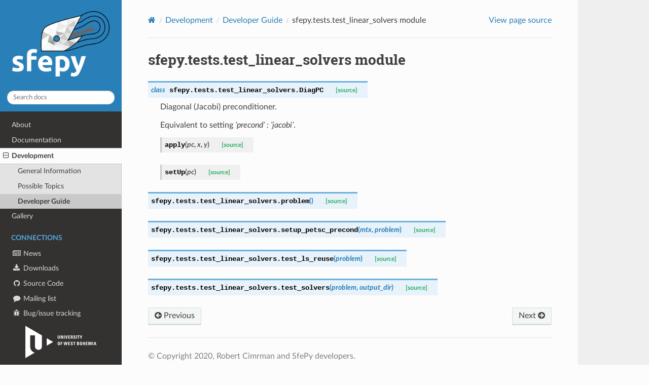

--- FILE ---
content_type: text/html
request_url: https://sfepy.org/doc-devel/src/sfepy/tests/test_linear_solvers.html
body_size: 12726
content:



<!DOCTYPE html>
<html class="writer-html5" lang="en" data-content_root="../../../">
<head>
  <meta charset="utf-8" /><meta name="viewport" content="width=device-width, initial-scale=1" />

  <meta name="viewport" content="width=device-width, initial-scale=1.0" />
  <title>sfepy.tests.test_linear_solvers module &mdash; SfePy version: 2025.4+git.bc541b56 documentation</title>
      <link rel="stylesheet" type="text/css" href="../../../_static/pygments.css?v=03e43079" />
      <link rel="stylesheet" type="text/css" href="../../../_static/sfepy_sphinx2_fix.css?v=dc7fb724" />

  
      <script src="../../../_static/jquery.js?v=5d32c60e"></script>
      <script src="../../../_static/_sphinx_javascript_frameworks_compat.js?v=2cd50e6c"></script>
      <script src="../../../_static/documentation_options.js?v=7adba575"></script>
      <script src="../../../_static/doctools.js?v=9bcbadda"></script>
      <script src="../../../_static/sphinx_highlight.js?v=dc90522c"></script>
    <script src="../../../_static/js/theme.js"></script>
    <link rel="index" title="Index" href="../../../genindex.html" />
    <link rel="search" title="Search" href="../../../search.html" />
    <link rel="next" title="sfepy.tests.test_linearization module" href="test_linearization.html" />
    <link rel="prev" title="sfepy.tests.test_linalg module" href="test_linalg.html" />
 

<meta name="description" content="SfePy - simple finite elements in Python">
<meta name="author" content="SfePy Developers">
<meta name="keywords" content="FEM, finite element method, Python">


</head>

<body class="wy-body-for-nav"> 
  <div class="wy-grid-for-nav">
    <nav data-toggle="wy-nav-shift" class="wy-nav-side">
      <div class="wy-side-scroll">
        <div class="wy-side-nav-search" >

          
          
          <a href="../../../index.html">
            
              <img src="../../../_static/sfepy_logo.png" class="logo" alt="Logo"/>
          </a>
<div role="search">
  <form id="rtd-search-form" class="wy-form" action="../../../search.html" method="get">
    <input type="text" name="q" placeholder="Search docs" aria-label="Search docs" />
    <input type="hidden" name="check_keywords" value="yes" />
    <input type="hidden" name="area" value="default" />
  </form>
</div>
        </div><div class="wy-menu wy-menu-vertical" data-spy="affix" role="navigation" aria-label="Navigation menu">
    
              <ul class="current">
<li class="toctree-l1"><a class="reference internal" href="../../../index.html">About</a></li>
<li class="toctree-l1"><a class="reference internal" href="../../../documentation.html">Documentation</a></li>
<li class="toctree-l1 current"><a class="reference internal" href="../../../development.html">Development</a><ul class="current">
<li class="toctree-l2"><a class="reference internal" href="../../../dev_info.html">General Information</a></li>
<li class="toctree-l2"><a class="reference internal" href="../../../dev_topics.html">Possible Topics</a></li>
<li class="toctree-l2 current"><a class="reference internal" href="../../../developer_guide.html">Developer Guide</a></li>
</ul>
</li>
<li class="toctree-l1"><a class="reference internal" href="../../../examples/gallery.html">Gallery</a></li>
</ul>


    
        <p class="caption">
            <span class="caption-text">
            
                Connections
            
            </span>
        </p>
        <ul>
            
                
                    <li class="toctree-l1"><a href="../../../news.html"><i class="fa fa-newspaper-o fa-fw"></i> News</a></li>
                
            
                
                    <li class="toctree-l1"><a href="../../../downloads.html"><i class="fa fa-download fa-fw"></i> Downloads</a></li>
                
            
                
                    <li class="toctree-l1"><a href="https://github.com/sfepy/sfepy"><i class="fa fa-github fa-fw"></i> Source Code</a></li>
                
            
                
                    <li class="toctree-l1"><a href="https://mail.python.org/mailman3/lists/sfepy.python.org"><i class="fa fa-comment fa-fw"></i> Mailing list</a></li>
                
            
                
                    <li class="toctree-l1"><a href="https://github.com/sfepy/sfepy/issues"><i class="fa fa-bug fa-fw"></i> Bug/issue tracking</a></li>
                
            
                
                    <li class="toctree-l1"><a href="https://doi.org/10.1007/s10444-019-09666-0"><i class="fa fa-file-text fa-fw"></i> The Paper</a></li>
                
            
                
                    <li class="toctree-l1"><a href="https://sfepy.org/doc"><i class="fa fa-info-circle fa-fw"></i> Docs: latest release</a></li>
                
            
        </ul>
    
    <div class="logo_zcu_container">
      <a href="https://www.zcu.cz/en"><img src="../../../_static/uwb_logo.png"></a>
    </div>

        </div>
      </div>
    </nav>

    <section data-toggle="wy-nav-shift" class="wy-nav-content-wrap"><nav class="wy-nav-top" aria-label="Mobile navigation menu" >
          <i data-toggle="wy-nav-top" class="fa fa-bars"></i>
          <a href="../../../index.html">SfePy</a>
      </nav>

      <div class="wy-nav-content">
        <div class="rst-content">
          <div role="navigation" aria-label="Page navigation">
  <ul class="wy-breadcrumbs">
      <li><a href="../../../index.html" class="icon icon-home" aria-label="Home"></a></li>
          <li class="breadcrumb-item"><a href="../../../development.html">Development</a></li>
          <li class="breadcrumb-item"><a href="../../../developer_guide.html">Developer Guide</a></li>
      <li class="breadcrumb-item active">sfepy.tests.test_linear_solvers module</li>
      <li class="wy-breadcrumbs-aside">
            <a href="../../../_sources/src/sfepy/tests/test_linear_solvers.rst.txt" rel="nofollow"> View page source</a>
      </li>
  </ul>
  <hr/>
</div>
          <div role="main" class="document" itemscope="itemscope" itemtype="http://schema.org/Article">
           <div itemprop="articleBody">
             
  <section id="module-sfepy.tests.test_linear_solvers">
<span id="sfepy-tests-test-linear-solvers-module"></span><h1>sfepy.tests.test_linear_solvers module<a class="headerlink" href="#module-sfepy.tests.test_linear_solvers" title="Link to this heading">¶</a></h1>
<dl class="py class">
<dt class="sig sig-object py" id="sfepy.tests.test_linear_solvers.DiagPC">
<em class="property"><span class="pre">class</span><span class="w"> </span></em><span class="sig-prename descclassname"><span class="pre">sfepy.tests.test_linear_solvers.</span></span><span class="sig-name descname"><span class="pre">DiagPC</span></span><a class="reference internal" href="../../../_modules/sfepy/tests/test_linear_solvers.html#DiagPC"><span class="viewcode-link"><span class="pre">[source]</span></span></a><a class="headerlink" href="#sfepy.tests.test_linear_solvers.DiagPC" title="Link to this definition">¶</a></dt>
<dd><p>Diagonal (Jacobi) preconditioner.</p>
<p>Equivalent to setting <cite>‘precond’ : ‘jacobi’</cite>.</p>
<dl class="py method">
<dt class="sig sig-object py" id="sfepy.tests.test_linear_solvers.DiagPC.apply">
<span class="sig-name descname"><span class="pre">apply</span></span><span class="sig-paren">(</span><em class="sig-param"><span class="n"><span class="pre">pc</span></span></em>, <em class="sig-param"><span class="n"><span class="pre">x</span></span></em>, <em class="sig-param"><span class="n"><span class="pre">y</span></span></em><span class="sig-paren">)</span><a class="reference internal" href="../../../_modules/sfepy/tests/test_linear_solvers.html#DiagPC.apply"><span class="viewcode-link"><span class="pre">[source]</span></span></a><a class="headerlink" href="#sfepy.tests.test_linear_solvers.DiagPC.apply" title="Link to this definition">¶</a></dt>
<dd></dd></dl>

<dl class="py method">
<dt class="sig sig-object py" id="sfepy.tests.test_linear_solvers.DiagPC.setUp">
<span class="sig-name descname"><span class="pre">setUp</span></span><span class="sig-paren">(</span><em class="sig-param"><span class="n"><span class="pre">pc</span></span></em><span class="sig-paren">)</span><a class="reference internal" href="../../../_modules/sfepy/tests/test_linear_solvers.html#DiagPC.setUp"><span class="viewcode-link"><span class="pre">[source]</span></span></a><a class="headerlink" href="#sfepy.tests.test_linear_solvers.DiagPC.setUp" title="Link to this definition">¶</a></dt>
<dd></dd></dl>

</dd></dl>

<dl class="py function">
<dt class="sig sig-object py" id="sfepy.tests.test_linear_solvers.problem">
<span class="sig-prename descclassname"><span class="pre">sfepy.tests.test_linear_solvers.</span></span><span class="sig-name descname"><span class="pre">problem</span></span><span class="sig-paren">(</span><span class="sig-paren">)</span><a class="reference internal" href="../../../_modules/sfepy/tests/test_linear_solvers.html#problem"><span class="viewcode-link"><span class="pre">[source]</span></span></a><a class="headerlink" href="#sfepy.tests.test_linear_solvers.problem" title="Link to this definition">¶</a></dt>
<dd></dd></dl>

<dl class="py function">
<dt class="sig sig-object py" id="sfepy.tests.test_linear_solvers.setup_petsc_precond">
<span class="sig-prename descclassname"><span class="pre">sfepy.tests.test_linear_solvers.</span></span><span class="sig-name descname"><span class="pre">setup_petsc_precond</span></span><span class="sig-paren">(</span><em class="sig-param"><span class="n"><span class="pre">mtx</span></span></em>, <em class="sig-param"><span class="n"><span class="pre">problem</span></span></em><span class="sig-paren">)</span><a class="reference internal" href="../../../_modules/sfepy/tests/test_linear_solvers.html#setup_petsc_precond"><span class="viewcode-link"><span class="pre">[source]</span></span></a><a class="headerlink" href="#sfepy.tests.test_linear_solvers.setup_petsc_precond" title="Link to this definition">¶</a></dt>
<dd></dd></dl>

<dl class="py function">
<dt class="sig sig-object py" id="sfepy.tests.test_linear_solvers.test_ls_reuse">
<span class="sig-prename descclassname"><span class="pre">sfepy.tests.test_linear_solvers.</span></span><span class="sig-name descname"><span class="pre">test_ls_reuse</span></span><span class="sig-paren">(</span><em class="sig-param"><span class="n"><span class="pre">problem</span></span></em><span class="sig-paren">)</span><a class="reference internal" href="../../../_modules/sfepy/tests/test_linear_solvers.html#test_ls_reuse"><span class="viewcode-link"><span class="pre">[source]</span></span></a><a class="headerlink" href="#sfepy.tests.test_linear_solvers.test_ls_reuse" title="Link to this definition">¶</a></dt>
<dd></dd></dl>

<dl class="py function">
<dt class="sig sig-object py" id="sfepy.tests.test_linear_solvers.test_solvers">
<span class="sig-prename descclassname"><span class="pre">sfepy.tests.test_linear_solvers.</span></span><span class="sig-name descname"><span class="pre">test_solvers</span></span><span class="sig-paren">(</span><em class="sig-param"><span class="n"><span class="pre">problem</span></span></em>, <em class="sig-param"><span class="n"><span class="pre">output_dir</span></span></em><span class="sig-paren">)</span><a class="reference internal" href="../../../_modules/sfepy/tests/test_linear_solvers.html#test_solvers"><span class="viewcode-link"><span class="pre">[source]</span></span></a><a class="headerlink" href="#sfepy.tests.test_linear_solvers.test_solvers" title="Link to this definition">¶</a></dt>
<dd></dd></dl>

</section>


           </div>
          </div>
          <footer><div class="rst-footer-buttons" role="navigation" aria-label="Footer">
        <a href="test_linalg.html" class="btn btn-neutral float-left" title="sfepy.tests.test_linalg module" accesskey="p" rel="prev"><span class="fa fa-arrow-circle-left" aria-hidden="true"></span> Previous</a>
        <a href="test_linearization.html" class="btn btn-neutral float-right" title="sfepy.tests.test_linearization module" accesskey="n" rel="next">Next <span class="fa fa-arrow-circle-right" aria-hidden="true"></span></a>
    </div>

  <hr/>

  <div role="contentinfo">
    <p>&#169; Copyright 2020, Robert Cimrman and SfePy developers.</p>
  </div>

  Built with <a href="https://www.sphinx-doc.org/">Sphinx</a> using a
    <a href="https://github.com/readthedocs/sphinx_rtd_theme">theme</a>
    provided by <a href="https://readthedocs.org">Read the Docs</a>.
   

</footer>
        </div>
      </div>
    </section>
  </div>
  <script>
      jQuery(function () {
          SphinxRtdTheme.Navigation.enable(true);
      });
  </script> 

</body>
</html>

--- FILE ---
content_type: text/css
request_url: https://sfepy.org/doc-devel/_static/sfepy_sphinx2_fix.css?v=dc7fb724
body_size: 165
content:
@import url("sfepy.css");

/* fix for sphinx > 2, see spyder-ide/spyder#9888 */
.classifier:before {
    font-style: normal;
    margin: 0.2em;
    content: ": ";
}


--- FILE ---
content_type: text/css
request_url: https://sfepy.org/doc-devel/_static/sfepy.css
body_size: 2014
content:
@import url("css/theme.css");

.logo_zcu_container {
    width: 240px;
    text-align: center;
    position: fixed;
    bottom: 0;
    left: 0;
    background: #343131;
    z-index: 400;
}

.wy-nav-content{padding:1.618em 3.236em;;height:100%;max-width:900px;margin:auto;margin:0;background:#fcfcfc}
.wy-nav-content-wrap{margin-left:240px;background:#fcfcfc;min-height:100%}
.wy-nav-side{position:fixed;top:0;bottom:0;left:0;width:240px;padding-bottom:2em;overflow-x:hidden;overflow-y:hidden;min-height:100%;color:#9b9b9b;background:#343131;z-index:200}
.wy-side-nav-search{display:block;width:240px;padding:.809em;margin-bottom:.809em;z-index:200;background-color:#2980B9;text-align:center;padding:.809em;display:block;color:#fcfcfc;margin-bottom:.809em}
.wy-tray-container li{display:block;width:100%;background:transparent;color:#fff;text-align:center;box-shadow:0 5px 5px 0 rgba(0,0,0,0.1);padding:0 24px;min-width:20%;opacity:0;height:0;line-height:56px;overflow:hidden;-webkit-transition:all .3s ease-in;-moz-transition:all .3s ease-in;transition:all .3s ease-in}
.wy-table-responsive table td,.wy-table-responsive table th,.wy-table-responsive table code{white-space:normal !important}
.wy-table-responsive {margin-bottom:24px;max-width:100%;overflow:visible !important}
.wy-menu-vertical{width:240px}
.rst-content table.gallery:not(.field-list) tr:nth-child(2n-1) td{background-color:transparent}
.gallery img{padding-bottom:20px}

@media screen and (max-width: 768px){
    .logo_zcu_container {left:-240px;}
    .wy-nav-content{padding:1.618em}
    .wy-nav-content-wrap{margin-left:0}
    .wy-nav-side{left:-240px}
    .wy-side-nav-search{width:auto}
    .wy-tray-container li{width:100%}
    /* override table width restrictions */
    .wy-table-responsive table td {white-space: normal !important;}
    .wy-table-responsive {overflow: visible !important;}
}

@media screen and (min-width: 1140px){
    .wy-nav-content{margin:0;background:#fcfcfc}
    .wy-nav-content-wrap{background:rgba(0,0,0,0.05)}
}
